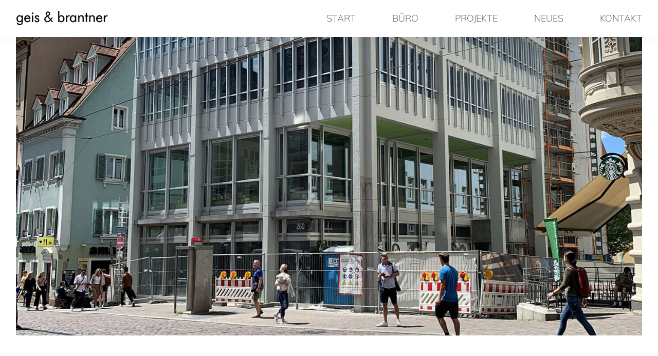

--- FILE ---
content_type: text/html; charset=UTF-8
request_url: https://geis-brantner.de/geisbrantner/
body_size: 30855
content:
<!DOCTYPE html>
<html lang="de">
<head >
<meta charset="UTF-8" />
<meta name="viewport" content="width=device-width, initial-scale=1" />
<meta name='robots' content='index, follow, max-image-preview:large, max-snippet:-1, max-video-preview:-1' />

	<!-- This site is optimized with the Yoast SEO plugin v20.11 - https://yoast.com/wordpress/plugins/seo/ -->
	<title>#geisbrantner - Geis &amp; Brantner</title><link rel="stylesheet" href="https://geis-brantner.de/wp-content/cache/min/1/a8976f7ced77018e7b38614fa332eab0.css" data-minify="1" />
	<link rel="canonical" href="https://geis-brantner.de/geisbrantner/" />
	<meta property="og:locale" content="de_DE" />
	<meta property="og:type" content="article" />
	<meta property="og:title" content="#geisbrantner - Geis &amp; Brantner" />
	<meta property="og:url" content="https://geis-brantner.de/geisbrantner/" />
	<meta property="og:site_name" content="Geis &amp; Brantner" />
	<meta property="article:published_time" content="2021-05-12T16:30:13+00:00" />
	<meta property="article:modified_time" content="2021-05-12T16:37:58+00:00" />
	<meta name="author" content="geis-brantner" />
	<meta name="twitter:card" content="summary_large_image" />
	<meta name="twitter:label1" content="Verfasst von" />
	<meta name="twitter:data1" content="geis-brantner" />
	<script type="application/ld+json" class="yoast-schema-graph">{"@context":"https://schema.org","@graph":[{"@type":"Article","@id":"https://geis-brantner.de/geisbrantner/#article","isPartOf":{"@id":"https://geis-brantner.de/geisbrantner/"},"author":{"name":"geis-brantner","@id":"https://geis-brantner.de/#/schema/person/a1a273841cc1e045bf7775f89be0d6b2"},"headline":"#geisbrantner","datePublished":"2021-05-12T16:30:13+00:00","dateModified":"2021-05-12T16:37:58+00:00","mainEntityOfPage":{"@id":"https://geis-brantner.de/geisbrantner/"},"wordCount":1,"commentCount":0,"publisher":{"@id":"https://geis-brantner.de/#organization"},"inLanguage":"de","potentialAction":[{"@type":"CommentAction","name":"Comment","target":["https://geis-brantner.de/geisbrantner/#respond"]}]},{"@type":"WebPage","@id":"https://geis-brantner.de/geisbrantner/","url":"https://geis-brantner.de/geisbrantner/","name":"#geisbrantner - Geis &amp; Brantner","isPartOf":{"@id":"https://geis-brantner.de/#website"},"datePublished":"2021-05-12T16:30:13+00:00","dateModified":"2021-05-12T16:37:58+00:00","breadcrumb":{"@id":"https://geis-brantner.de/geisbrantner/#breadcrumb"},"inLanguage":"de","potentialAction":[{"@type":"ReadAction","target":["https://geis-brantner.de/geisbrantner/"]}]},{"@type":"BreadcrumbList","@id":"https://geis-brantner.de/geisbrantner/#breadcrumb","itemListElement":[{"@type":"ListItem","position":1,"name":"Home","item":"https://geis-brantner.de/"},{"@type":"ListItem","position":2,"name":"#geisbrantner"}]},{"@type":"WebSite","@id":"https://geis-brantner.de/#website","url":"https://geis-brantner.de/","name":"Geis &amp; Brantner","description":"","publisher":{"@id":"https://geis-brantner.de/#organization"},"potentialAction":[{"@type":"SearchAction","target":{"@type":"EntryPoint","urlTemplate":"https://geis-brantner.de/?s={search_term_string}"},"query-input":"required name=search_term_string"}],"inLanguage":"de"},{"@type":"Organization","@id":"https://geis-brantner.de/#organization","name":"Geis &amp; Brantner","url":"https://geis-brantner.de/","logo":{"@type":"ImageObject","inLanguage":"de","@id":"https://geis-brantner.de/#/schema/logo/image/","url":"https://geis-brantner.de/wp-content/uploads/2019/01/geis-und-brantner-logo.svg","contentUrl":"https://geis-brantner.de/wp-content/uploads/2019/01/geis-und-brantner-logo.svg","width":772,"height":129,"caption":"Geis &amp; Brantner"},"image":{"@id":"https://geis-brantner.de/#/schema/logo/image/"}},{"@type":"Person","@id":"https://geis-brantner.de/#/schema/person/a1a273841cc1e045bf7775f89be0d6b2","name":"geis-brantner","image":{"@type":"ImageObject","inLanguage":"de","@id":"https://geis-brantner.de/#/schema/person/image/","url":"https://secure.gravatar.com/avatar/0cf40d745601c18397e65d55bce72920?s=96&d=mm&r=g","contentUrl":"https://secure.gravatar.com/avatar/0cf40d745601c18397e65d55bce72920?s=96&d=mm&r=g","caption":"geis-brantner"},"url":"https://geis-brantner.de/author/gb_redakteur/"}]}</script>
	<!-- / Yoast SEO plugin. -->


<link rel="alternate" type="application/rss+xml" title="Geis &amp; Brantner &raquo; Feed" href="https://geis-brantner.de/feed/" />
<link rel="alternate" type="application/rss+xml" title="Geis &amp; Brantner &raquo; Kommentar-Feed" href="https://geis-brantner.de/comments/feed/" />
<link rel="alternate" type="application/rss+xml" title="Geis &amp; Brantner &raquo; #geisbrantner-Kommentar-Feed" href="https://geis-brantner.de/geisbrantner/feed/" />
<style type="text/css">
img.wp-smiley,
img.emoji {
	display: inline !important;
	border: none !important;
	box-shadow: none !important;
	height: 1em !important;
	width: 1em !important;
	margin: 0 0.07em !important;
	vertical-align: -0.1em !important;
	background: none !important;
	padding: 0 !important;
}
</style>
	
<style id='geis-und-brantner-inline-css' type='text/css'>

		.wp-custom-logo .title-area {
			padding-top: 5.7956015523933px;
		}
		
</style>


<style id='global-styles-inline-css' type='text/css'>
body{--wp--preset--color--black: #000000;--wp--preset--color--cyan-bluish-gray: #abb8c3;--wp--preset--color--white: #ffffff;--wp--preset--color--pale-pink: #f78da7;--wp--preset--color--vivid-red: #cf2e2e;--wp--preset--color--luminous-vivid-orange: #ff6900;--wp--preset--color--luminous-vivid-amber: #fcb900;--wp--preset--color--light-green-cyan: #7bdcb5;--wp--preset--color--vivid-green-cyan: #00d084;--wp--preset--color--pale-cyan-blue: #8ed1fc;--wp--preset--color--vivid-cyan-blue: #0693e3;--wp--preset--color--vivid-purple: #9b51e0;--wp--preset--gradient--vivid-cyan-blue-to-vivid-purple: linear-gradient(135deg,rgba(6,147,227,1) 0%,rgb(155,81,224) 100%);--wp--preset--gradient--light-green-cyan-to-vivid-green-cyan: linear-gradient(135deg,rgb(122,220,180) 0%,rgb(0,208,130) 100%);--wp--preset--gradient--luminous-vivid-amber-to-luminous-vivid-orange: linear-gradient(135deg,rgba(252,185,0,1) 0%,rgba(255,105,0,1) 100%);--wp--preset--gradient--luminous-vivid-orange-to-vivid-red: linear-gradient(135deg,rgba(255,105,0,1) 0%,rgb(207,46,46) 100%);--wp--preset--gradient--very-light-gray-to-cyan-bluish-gray: linear-gradient(135deg,rgb(238,238,238) 0%,rgb(169,184,195) 100%);--wp--preset--gradient--cool-to-warm-spectrum: linear-gradient(135deg,rgb(74,234,220) 0%,rgb(151,120,209) 20%,rgb(207,42,186) 40%,rgb(238,44,130) 60%,rgb(251,105,98) 80%,rgb(254,248,76) 100%);--wp--preset--gradient--blush-light-purple: linear-gradient(135deg,rgb(255,206,236) 0%,rgb(152,150,240) 100%);--wp--preset--gradient--blush-bordeaux: linear-gradient(135deg,rgb(254,205,165) 0%,rgb(254,45,45) 50%,rgb(107,0,62) 100%);--wp--preset--gradient--luminous-dusk: linear-gradient(135deg,rgb(255,203,112) 0%,rgb(199,81,192) 50%,rgb(65,88,208) 100%);--wp--preset--gradient--pale-ocean: linear-gradient(135deg,rgb(255,245,203) 0%,rgb(182,227,212) 50%,rgb(51,167,181) 100%);--wp--preset--gradient--electric-grass: linear-gradient(135deg,rgb(202,248,128) 0%,rgb(113,206,126) 100%);--wp--preset--gradient--midnight: linear-gradient(135deg,rgb(2,3,129) 0%,rgb(40,116,252) 100%);--wp--preset--duotone--dark-grayscale: url('#wp-duotone-dark-grayscale');--wp--preset--duotone--grayscale: url('#wp-duotone-grayscale');--wp--preset--duotone--purple-yellow: url('#wp-duotone-purple-yellow');--wp--preset--duotone--blue-red: url('#wp-duotone-blue-red');--wp--preset--duotone--midnight: url('#wp-duotone-midnight');--wp--preset--duotone--magenta-yellow: url('#wp-duotone-magenta-yellow');--wp--preset--duotone--purple-green: url('#wp-duotone-purple-green');--wp--preset--duotone--blue-orange: url('#wp-duotone-blue-orange');--wp--preset--font-size--small: 13px;--wp--preset--font-size--medium: 20px;--wp--preset--font-size--large: 36px;--wp--preset--font-size--x-large: 42px;--wp--preset--spacing--20: 0.44rem;--wp--preset--spacing--30: 0.67rem;--wp--preset--spacing--40: 1rem;--wp--preset--spacing--50: 1.5rem;--wp--preset--spacing--60: 2.25rem;--wp--preset--spacing--70: 3.38rem;--wp--preset--spacing--80: 5.06rem;--wp--preset--shadow--natural: 6px 6px 9px rgba(0, 0, 0, 0.2);--wp--preset--shadow--deep: 12px 12px 50px rgba(0, 0, 0, 0.4);--wp--preset--shadow--sharp: 6px 6px 0px rgba(0, 0, 0, 0.2);--wp--preset--shadow--outlined: 6px 6px 0px -3px rgba(255, 255, 255, 1), 6px 6px rgba(0, 0, 0, 1);--wp--preset--shadow--crisp: 6px 6px 0px rgba(0, 0, 0, 1);}:where(.is-layout-flex){gap: 0.5em;}body .is-layout-flow > .alignleft{float: left;margin-inline-start: 0;margin-inline-end: 2em;}body .is-layout-flow > .alignright{float: right;margin-inline-start: 2em;margin-inline-end: 0;}body .is-layout-flow > .aligncenter{margin-left: auto !important;margin-right: auto !important;}body .is-layout-constrained > .alignleft{float: left;margin-inline-start: 0;margin-inline-end: 2em;}body .is-layout-constrained > .alignright{float: right;margin-inline-start: 2em;margin-inline-end: 0;}body .is-layout-constrained > .aligncenter{margin-left: auto !important;margin-right: auto !important;}body .is-layout-constrained > :where(:not(.alignleft):not(.alignright):not(.alignfull)){max-width: var(--wp--style--global--content-size);margin-left: auto !important;margin-right: auto !important;}body .is-layout-constrained > .alignwide{max-width: var(--wp--style--global--wide-size);}body .is-layout-flex{display: flex;}body .is-layout-flex{flex-wrap: wrap;align-items: center;}body .is-layout-flex > *{margin: 0;}:where(.wp-block-columns.is-layout-flex){gap: 2em;}.has-black-color{color: var(--wp--preset--color--black) !important;}.has-cyan-bluish-gray-color{color: var(--wp--preset--color--cyan-bluish-gray) !important;}.has-white-color{color: var(--wp--preset--color--white) !important;}.has-pale-pink-color{color: var(--wp--preset--color--pale-pink) !important;}.has-vivid-red-color{color: var(--wp--preset--color--vivid-red) !important;}.has-luminous-vivid-orange-color{color: var(--wp--preset--color--luminous-vivid-orange) !important;}.has-luminous-vivid-amber-color{color: var(--wp--preset--color--luminous-vivid-amber) !important;}.has-light-green-cyan-color{color: var(--wp--preset--color--light-green-cyan) !important;}.has-vivid-green-cyan-color{color: var(--wp--preset--color--vivid-green-cyan) !important;}.has-pale-cyan-blue-color{color: var(--wp--preset--color--pale-cyan-blue) !important;}.has-vivid-cyan-blue-color{color: var(--wp--preset--color--vivid-cyan-blue) !important;}.has-vivid-purple-color{color: var(--wp--preset--color--vivid-purple) !important;}.has-black-background-color{background-color: var(--wp--preset--color--black) !important;}.has-cyan-bluish-gray-background-color{background-color: var(--wp--preset--color--cyan-bluish-gray) !important;}.has-white-background-color{background-color: var(--wp--preset--color--white) !important;}.has-pale-pink-background-color{background-color: var(--wp--preset--color--pale-pink) !important;}.has-vivid-red-background-color{background-color: var(--wp--preset--color--vivid-red) !important;}.has-luminous-vivid-orange-background-color{background-color: var(--wp--preset--color--luminous-vivid-orange) !important;}.has-luminous-vivid-amber-background-color{background-color: var(--wp--preset--color--luminous-vivid-amber) !important;}.has-light-green-cyan-background-color{background-color: var(--wp--preset--color--light-green-cyan) !important;}.has-vivid-green-cyan-background-color{background-color: var(--wp--preset--color--vivid-green-cyan) !important;}.has-pale-cyan-blue-background-color{background-color: var(--wp--preset--color--pale-cyan-blue) !important;}.has-vivid-cyan-blue-background-color{background-color: var(--wp--preset--color--vivid-cyan-blue) !important;}.has-vivid-purple-background-color{background-color: var(--wp--preset--color--vivid-purple) !important;}.has-black-border-color{border-color: var(--wp--preset--color--black) !important;}.has-cyan-bluish-gray-border-color{border-color: var(--wp--preset--color--cyan-bluish-gray) !important;}.has-white-border-color{border-color: var(--wp--preset--color--white) !important;}.has-pale-pink-border-color{border-color: var(--wp--preset--color--pale-pink) !important;}.has-vivid-red-border-color{border-color: var(--wp--preset--color--vivid-red) !important;}.has-luminous-vivid-orange-border-color{border-color: var(--wp--preset--color--luminous-vivid-orange) !important;}.has-luminous-vivid-amber-border-color{border-color: var(--wp--preset--color--luminous-vivid-amber) !important;}.has-light-green-cyan-border-color{border-color: var(--wp--preset--color--light-green-cyan) !important;}.has-vivid-green-cyan-border-color{border-color: var(--wp--preset--color--vivid-green-cyan) !important;}.has-pale-cyan-blue-border-color{border-color: var(--wp--preset--color--pale-cyan-blue) !important;}.has-vivid-cyan-blue-border-color{border-color: var(--wp--preset--color--vivid-cyan-blue) !important;}.has-vivid-purple-border-color{border-color: var(--wp--preset--color--vivid-purple) !important;}.has-vivid-cyan-blue-to-vivid-purple-gradient-background{background: var(--wp--preset--gradient--vivid-cyan-blue-to-vivid-purple) !important;}.has-light-green-cyan-to-vivid-green-cyan-gradient-background{background: var(--wp--preset--gradient--light-green-cyan-to-vivid-green-cyan) !important;}.has-luminous-vivid-amber-to-luminous-vivid-orange-gradient-background{background: var(--wp--preset--gradient--luminous-vivid-amber-to-luminous-vivid-orange) !important;}.has-luminous-vivid-orange-to-vivid-red-gradient-background{background: var(--wp--preset--gradient--luminous-vivid-orange-to-vivid-red) !important;}.has-very-light-gray-to-cyan-bluish-gray-gradient-background{background: var(--wp--preset--gradient--very-light-gray-to-cyan-bluish-gray) !important;}.has-cool-to-warm-spectrum-gradient-background{background: var(--wp--preset--gradient--cool-to-warm-spectrum) !important;}.has-blush-light-purple-gradient-background{background: var(--wp--preset--gradient--blush-light-purple) !important;}.has-blush-bordeaux-gradient-background{background: var(--wp--preset--gradient--blush-bordeaux) !important;}.has-luminous-dusk-gradient-background{background: var(--wp--preset--gradient--luminous-dusk) !important;}.has-pale-ocean-gradient-background{background: var(--wp--preset--gradient--pale-ocean) !important;}.has-electric-grass-gradient-background{background: var(--wp--preset--gradient--electric-grass) !important;}.has-midnight-gradient-background{background: var(--wp--preset--gradient--midnight) !important;}.has-small-font-size{font-size: var(--wp--preset--font-size--small) !important;}.has-medium-font-size{font-size: var(--wp--preset--font-size--medium) !important;}.has-large-font-size{font-size: var(--wp--preset--font-size--large) !important;}.has-x-large-font-size{font-size: var(--wp--preset--font-size--x-large) !important;}
.wp-block-navigation a:where(:not(.wp-element-button)){color: inherit;}
:where(.wp-block-columns.is-layout-flex){gap: 2em;}
.wp-block-pullquote{font-size: 1.5em;line-height: 1.6;}
</style>








<link rel="https://api.w.org/" href="https://geis-brantner.de/wp-json/" /><link rel="alternate" type="application/json" href="https://geis-brantner.de/wp-json/wp/v2/posts/1421" /><link rel="EditURI" type="application/rsd+xml" title="RSD" href="https://geis-brantner.de/xmlrpc.php?rsd" />
<link rel="wlwmanifest" type="application/wlwmanifest+xml" href="https://geis-brantner.de/wp-includes/wlwmanifest.xml" />
<meta name="generator" content="WordPress 6.2.8" />
<link rel='shortlink' href='https://geis-brantner.de/?p=1421' />
<link rel="alternate" type="application/json+oembed" href="https://geis-brantner.de/wp-json/oembed/1.0/embed?url=https%3A%2F%2Fgeis-brantner.de%2Fgeisbrantner%2F" />
<link rel="alternate" type="text/xml+oembed" href="https://geis-brantner.de/wp-json/oembed/1.0/embed?url=https%3A%2F%2Fgeis-brantner.de%2Fgeisbrantner%2F&#038;format=xml" />
<link rel="pingback" href="https://geis-brantner.de/xmlrpc.php" />
<link rel="shortcut icon" href="/wp-content/themes/geis-brantner/images/favicon.ico" type="image/x-icon" /><link rel="apple-touch-icon" sizes="57x57" href="/wp-content/themes/geis-brantner/images/apple-touch-icon-57x57.png"><link rel="apple-touch-icon" sizes="60x60" href="/wp-content/themes/geis-brantner/images/apple-touch-icon-60x60.png"><link rel="apple-touch-icon" sizes="72x72" href="/wp-content/themes/geis-brantner/images/apple-touch-icon-72x72.png"><link rel="apple-touch-icon" sizes="76x76" href="/wp-content/themes/geis-brantner/images/apple-touch-icon-76x76.png"><link rel="apple-touch-icon" sizes="114x114" href="/wp-content/themes/geis-brantner/images/apple-touch-icon-114x114.png"><link rel="apple-touch-icon" sizes="120x120" href="/wp-content/themes/geis-brantner/images/apple-touch-icon-120x120.png"><link rel="apple-touch-icon" sizes="144x144" href="/wp-content/themes/geis-brantner/images/apple-touch-icon-144x144.png"><link rel="apple-touch-icon" sizes="152x152" href="/wp-content/themes/geis-brantner/images/apple-touch-icon-152x152.png"><link rel="apple-touch-icon" sizes="180x180" href="/wp-content/themes/geis-brantner/images/apple-touch-icon-180x180.png"><link rel="icon" type="image/png" href="/wp-content/themes/geis-brantner/images/favicon-16x16.png" sizes="16x16"><link rel="icon" type="image/png" href="/wp-content/themes/geis-brantner/images/favicon-32x32.png" sizes="32x32"><link rel="icon" type="image/png" href="/wp-content/themes/geis-brantner/images/favicon-96x96.png" sizes="96x96"><link rel="icon" type="image/png" href="/wp-content/themes/geis-brantner/images/android-chrome-192x192.png" sizes="192x192"><meta name="msapplication-square70x70logo" content="/wp-content/themes/geis-brantner/images/smalltile.png" /><meta name="msapplication-square150x150logo" content="/wp-content/themes/geis-brantner/images/mediumtile.png" /><meta name="msapplication-wide310x150logo" content="/wp-content/themes/geis-brantner/images/widetile.png" /><meta name="msapplication-square310x310logo" content="/wp-content/themes/geis-brantner/images/largetile.png" /></head>
<body class="post-template-default single single-post postid-1421 single-format-standard wp-custom-logo header-full-width full-width-content genesis-breadcrumbs-hidden"><svg xmlns="http://www.w3.org/2000/svg" viewBox="0 0 0 0" width="0" height="0" focusable="false" role="none" style="visibility: hidden; position: absolute; left: -9999px; overflow: hidden;" ><defs><filter id="wp-duotone-dark-grayscale"><feColorMatrix color-interpolation-filters="sRGB" type="matrix" values=" .299 .587 .114 0 0 .299 .587 .114 0 0 .299 .587 .114 0 0 .299 .587 .114 0 0 " /><feComponentTransfer color-interpolation-filters="sRGB" ><feFuncR type="table" tableValues="0 0.49803921568627" /><feFuncG type="table" tableValues="0 0.49803921568627" /><feFuncB type="table" tableValues="0 0.49803921568627" /><feFuncA type="table" tableValues="1 1" /></feComponentTransfer><feComposite in2="SourceGraphic" operator="in" /></filter></defs></svg><svg xmlns="http://www.w3.org/2000/svg" viewBox="0 0 0 0" width="0" height="0" focusable="false" role="none" style="visibility: hidden; position: absolute; left: -9999px; overflow: hidden;" ><defs><filter id="wp-duotone-grayscale"><feColorMatrix color-interpolation-filters="sRGB" type="matrix" values=" .299 .587 .114 0 0 .299 .587 .114 0 0 .299 .587 .114 0 0 .299 .587 .114 0 0 " /><feComponentTransfer color-interpolation-filters="sRGB" ><feFuncR type="table" tableValues="0 1" /><feFuncG type="table" tableValues="0 1" /><feFuncB type="table" tableValues="0 1" /><feFuncA type="table" tableValues="1 1" /></feComponentTransfer><feComposite in2="SourceGraphic" operator="in" /></filter></defs></svg><svg xmlns="http://www.w3.org/2000/svg" viewBox="0 0 0 0" width="0" height="0" focusable="false" role="none" style="visibility: hidden; position: absolute; left: -9999px; overflow: hidden;" ><defs><filter id="wp-duotone-purple-yellow"><feColorMatrix color-interpolation-filters="sRGB" type="matrix" values=" .299 .587 .114 0 0 .299 .587 .114 0 0 .299 .587 .114 0 0 .299 .587 .114 0 0 " /><feComponentTransfer color-interpolation-filters="sRGB" ><feFuncR type="table" tableValues="0.54901960784314 0.98823529411765" /><feFuncG type="table" tableValues="0 1" /><feFuncB type="table" tableValues="0.71764705882353 0.25490196078431" /><feFuncA type="table" tableValues="1 1" /></feComponentTransfer><feComposite in2="SourceGraphic" operator="in" /></filter></defs></svg><svg xmlns="http://www.w3.org/2000/svg" viewBox="0 0 0 0" width="0" height="0" focusable="false" role="none" style="visibility: hidden; position: absolute; left: -9999px; overflow: hidden;" ><defs><filter id="wp-duotone-blue-red"><feColorMatrix color-interpolation-filters="sRGB" type="matrix" values=" .299 .587 .114 0 0 .299 .587 .114 0 0 .299 .587 .114 0 0 .299 .587 .114 0 0 " /><feComponentTransfer color-interpolation-filters="sRGB" ><feFuncR type="table" tableValues="0 1" /><feFuncG type="table" tableValues="0 0.27843137254902" /><feFuncB type="table" tableValues="0.5921568627451 0.27843137254902" /><feFuncA type="table" tableValues="1 1" /></feComponentTransfer><feComposite in2="SourceGraphic" operator="in" /></filter></defs></svg><svg xmlns="http://www.w3.org/2000/svg" viewBox="0 0 0 0" width="0" height="0" focusable="false" role="none" style="visibility: hidden; position: absolute; left: -9999px; overflow: hidden;" ><defs><filter id="wp-duotone-midnight"><feColorMatrix color-interpolation-filters="sRGB" type="matrix" values=" .299 .587 .114 0 0 .299 .587 .114 0 0 .299 .587 .114 0 0 .299 .587 .114 0 0 " /><feComponentTransfer color-interpolation-filters="sRGB" ><feFuncR type="table" tableValues="0 0" /><feFuncG type="table" tableValues="0 0.64705882352941" /><feFuncB type="table" tableValues="0 1" /><feFuncA type="table" tableValues="1 1" /></feComponentTransfer><feComposite in2="SourceGraphic" operator="in" /></filter></defs></svg><svg xmlns="http://www.w3.org/2000/svg" viewBox="0 0 0 0" width="0" height="0" focusable="false" role="none" style="visibility: hidden; position: absolute; left: -9999px; overflow: hidden;" ><defs><filter id="wp-duotone-magenta-yellow"><feColorMatrix color-interpolation-filters="sRGB" type="matrix" values=" .299 .587 .114 0 0 .299 .587 .114 0 0 .299 .587 .114 0 0 .299 .587 .114 0 0 " /><feComponentTransfer color-interpolation-filters="sRGB" ><feFuncR type="table" tableValues="0.78039215686275 1" /><feFuncG type="table" tableValues="0 0.94901960784314" /><feFuncB type="table" tableValues="0.35294117647059 0.47058823529412" /><feFuncA type="table" tableValues="1 1" /></feComponentTransfer><feComposite in2="SourceGraphic" operator="in" /></filter></defs></svg><svg xmlns="http://www.w3.org/2000/svg" viewBox="0 0 0 0" width="0" height="0" focusable="false" role="none" style="visibility: hidden; position: absolute; left: -9999px; overflow: hidden;" ><defs><filter id="wp-duotone-purple-green"><feColorMatrix color-interpolation-filters="sRGB" type="matrix" values=" .299 .587 .114 0 0 .299 .587 .114 0 0 .299 .587 .114 0 0 .299 .587 .114 0 0 " /><feComponentTransfer color-interpolation-filters="sRGB" ><feFuncR type="table" tableValues="0.65098039215686 0.40392156862745" /><feFuncG type="table" tableValues="0 1" /><feFuncB type="table" tableValues="0.44705882352941 0.4" /><feFuncA type="table" tableValues="1 1" /></feComponentTransfer><feComposite in2="SourceGraphic" operator="in" /></filter></defs></svg><svg xmlns="http://www.w3.org/2000/svg" viewBox="0 0 0 0" width="0" height="0" focusable="false" role="none" style="visibility: hidden; position: absolute; left: -9999px; overflow: hidden;" ><defs><filter id="wp-duotone-blue-orange"><feColorMatrix color-interpolation-filters="sRGB" type="matrix" values=" .299 .587 .114 0 0 .299 .587 .114 0 0 .299 .587 .114 0 0 .299 .587 .114 0 0 " /><feComponentTransfer color-interpolation-filters="sRGB" ><feFuncR type="table" tableValues="0.098039215686275 1" /><feFuncG type="table" tableValues="0 0.66274509803922" /><feFuncB type="table" tableValues="0.84705882352941 0.41960784313725" /><feFuncA type="table" tableValues="1 1" /></feComponentTransfer><feComposite in2="SourceGraphic" operator="in" /></filter></defs></svg><div class="site-container"><ul class="genesis-skip-link"><li><a href="#genesis-nav-primary" class="screen-reader-shortcut"> Zur Hauptnavigation springen</a></li><li><a href="#genesis-content" class="screen-reader-shortcut"> Skip to main content</a></li></ul><header class="site-header"><div class="grid-wrap"><div class="title-area"><a href="https://geis-brantner.de/" class="custom-logo-link" rel="home"><img src="https://geis-brantner.de/wp-content/uploads/2019/01/geis-und-brantner-logo.svg" class="custom-logo" alt="geis-brantner-johannes-klorer-architekt-freiburg-logo-architektur-buero-1" decoding="async" height="129.3" width="772.9" /></a><p class="site-title"><a href="https://geis-brantner.de/">Geis &amp; Brantner</a></p></div><nav class="nav-primary" aria-label="Haupt" id="genesis-nav-primary"><ul id="menu-header-menue" class="menu genesis-nav-menu menu-primary js-superfish"><li id="menu-item-12" class="menu-item menu-item-type-post_type menu-item-object-page menu-item-home menu-item-12"><a href="https://geis-brantner.de/"><span >Start</span></a></li>
<li id="menu-item-377" class="menu-item menu-item-type-post_type menu-item-object-page menu-item-377"><a href="https://geis-brantner.de/architekturbuero-freiburg/"><span >Büro</span></a></li>
<li id="menu-item-122" class="menu-item menu-item-type-post_type_archive menu-item-object-project menu-item-122"><a href="https://geis-brantner.de/projekte/"><span >Projekte</span></a></li>
<li id="menu-item-836" class="menu-item menu-item-type-custom menu-item-object-custom menu-item-836"><a href="/aktuelle-architektur-projekte/"><span >Neues</span></a></li>
<li id="menu-item-121" class="menu-item menu-item-type-post_type menu-item-object-page menu-item-121"><a href="https://geis-brantner.de/kontakt/"><span >Kontakt</span></a></li>
</ul></nav></div></header><div class="site-inner"><section class="page-header-image grid-wrap"><img
							src="https://geis-brantner.de/wp-content/uploads/2021/03/geis-brantner-johannes-klorer-architekt-freiburg-neues-KaJo-260-1427x681.jpg"
							srcset= "https://geis-brantner.de/wp-content/uploads/2021/03/geis-brantner-johannes-klorer-architekt-freiburg-neues-KaJo-260-586x360.jpg 640w,
											 https://geis-brantner.de/wp-content/uploads/2021/03/geis-brantner-johannes-klorer-architekt-freiburg-neues-KaJo-260-974x466.jpg 1023w,
											 https://geis-brantner.de/wp-content/uploads/2021/03/geis-brantner-johannes-klorer-architekt-freiburg-neues-KaJo-260-1427x681.jpg 1024w"
							alt="geis-brantner-johannes-klorer-architekt-freiburg-neues-KaJo-260"
						/></section><div class="content-sidebar-wrap"><main class="content" id="genesis-content"><article class="post-1421 post type-post status-publish format-standard category-allgemein entry" aria-label="#geisbrantner"><header class="post-header"><h1 class="post-header__title">#geisbrantner</h1></header><div class="entry-content"></div></article></main></div></div><footer class="site-footer"><div class="grid-wrap"><div class="site-footer__widget-wrapper site-footer__widget-wrapper--first"><section id="text-6" class="widget widget_text"><div class="widget-wrap">			<div class="textwidget"><p><img decoding="async" loading="lazy" width="771" height="216" class="alignnone size-full wp-image-643" style="height: 63px; max-width: 100%; width: auto;" role="img" src="https://geis-brantner.de/wp-content/uploads/2019/01/geis-und-brantner-logo_subline.svg" alt="Logo Freier Architekt, Freiburg – geis &#038; brantner, Johannes Klorer" /></p>
</div>
		</div></section>
</div><div class="site-footer__widget-wrapper site-footer__widget-wrapper--second"><section id="text-5" class="widget widget_text"><div class="widget-wrap">			<div class="textwidget"><p>Gartenstraße 23<br />
79098 Freiburg<br />
Telefon 07 61 / 29 28 70<br />
Fax 07 61 / 29 28 728<br />
e-Mail: <a href="mailto:architekten@geis-brantner.de">architekten@geis-brantner.de</a><br />
Instagram:<a href="https://www.instagram.com/geisundbrantner/" target="_blank" rel="noopener"> @geisundbrantner</a><br />
Facebook:<a href="https://www.facebook.com/geisundbrantner" target="_blank" rel="noopener"> @geisundbrantner</a></p>
</div>
		</div></section>
</div><div class="site-footer__widget-wrapper site-footer__widget-wrapper--third"><section id="text-8" class="widget widget_text"><div class="widget-wrap">			<div class="textwidget"><p><a href="https://geis-brantner.de/projekte/">Projekte</a><br />
<a href="https://geis-brantner.de/projekte/?filter=handel-gewerbe">Handel &amp; Gewerbe</a><br />
<a href="https://geis-brantner.de/projekte/?filter=hotel-gastronomie">Hotel &amp; Gastronomie</a><br />
<a href="https://geis-brantner.de/projekte/?filter=denkmalschutz-altbausanierung-bauen-im-bestand">Umnutzung &amp; Denkmalschutz</a><br />
<a href="https://geis-brantner.de/projekte/?filter=verwaltung-forschung">Verwaltung &amp; Forschung</a><br />
<a href="https://geis-brantner.de/projekte/?filter=weingueter-sonderbauten">Weingüter &amp; Sonderbauten</a><br />
<a href="https://geis-brantner.de/projekte/?filter=wettbewerbe-studien">Wettbewerbe &amp; Studien</a><br />
<a href="https://geis-brantner.de/projekte/?filter=wohnen-pflege">Wohnungsbau &amp; Pflege</a><br />
<a href="https://geis-brantner.de/projekt-archiv/">Projektarchiv</a></p>
</div>
		</div></section>
</div><div class="site-footer__widget-wrapper site-footer__widget-wrapper--fourth"><section id="text-7" class="widget widget_text"><div class="widget-wrap">			<div class="textwidget"><p><a href="https://geis-brantner.de/kontakt/">Kontakt</a><br />
<a href="https://geis-brantner.de/impressum/">Impressum</a><br />
<a href="https://geis-brantner.de/datenschutz">Datenschutz</a></p>
</div>
		</div></section>
</div></div></footer></div>




<script type='text/javascript' id='geis-brantner-responsive-menu-js-extra'>
/* <![CDATA[ */
var genesis_responsive_menu = {"mainMenu":"<div class=\"menu-toggle__icon\">\n\t\t\t\t\t\t\t\t\t\t\t\t\t\t\t<div class=\"menu-toggle__line menu-toggle__line--1\"><\/div>\n\t\t\t\t\t\t\t\t\t\t\t\t\t\t\t<div class=\"menu-toggle__line menu-toggle__line--2\"><\/div>\n\t\t\t\t\t\t\t\t\t\t\t\t\t\t\t<div class=\"menu-toggle__line menu-toggle__line--3\"><\/div>\n\t\t\t\t\t\t\t\t\t\t\t\t\t\t<\/div>","menuIconClass":"","subMenu":"Submenu","subMenuIconClass":"","menuClasses":{"combine":[".nav-primary"],"others":[]}};
/* ]]> */
</script>





<script src="https://geis-brantner.de/wp-content/cache/min/1/dcbdc610a4331853c386ff07ce213d2d.js" data-minify="1"></script></body></html>

<!-- This website is like a Rocket, isn't it? Performance optimized by WP Rocket. Learn more: https://wp-rocket.me -->

--- FILE ---
content_type: image/svg+xml
request_url: https://geis-brantner.de/wp-content/uploads/2019/01/geis-und-brantner-logo_subline.svg
body_size: 15112
content:
<?xml version="1.0" encoding="UTF-8"?> <!-- Generator: Adobe Illustrator 22.0.1, SVG Export Plug-In . SVG Version: 6.00 Build 0) --> <svg xmlns="http://www.w3.org/2000/svg" xmlns:xlink="http://www.w3.org/1999/xlink" id="Ebene_1" x="0px" y="0px" viewBox="0 0 771.9 216.6" style="enable-background:new 0 0 771.9 216.6;" xml:space="preserve"> <style type="text/css"> .st0{stroke:#000000;stroke-width:3;stroke-miterlimit:10;} </style> <g> <path d="M4.9,165.5c0-0.7,0.3-1.4,0.8-1.9c0.5-0.5,1.2-0.8,1.9-0.8s1.4,0.3,1.9,0.8c0.5,0.5,0.8,1.1,0.8,1.9c0,0.8-0.3,1.4-0.8,1.9 c-0.5,0.5-1.2,0.8-1.9,0.8c-0.8,0-1.4-0.3-1.9-0.8C5.2,166.8,4.9,166.2,4.9,165.5z M5.8,212.9v-37.7h3.6v37.7H5.8z"></path> <path d="M30.3,201.4c-1.8,0-3.5-0.4-5.1-1.1c-1.6-0.7-3.1-1.7-4.5-3c-1.3-1.2-2.2-2.7-2.9-4.3c-0.7-1.6-1-3.4-1-5.2 c0-1.8,0.3-3.6,1-5.2c0.7-1.6,1.6-3.1,2.9-4.4c1.3-1.3,2.7-2.3,4.4-2.9c1.6-0.7,3.4-1,5.2-1c1.8,0,3.6,0.3,5.3,1 c1.7,0.7,3.2,1.7,4.5,2.9c1.3,1.3,2.3,2.7,3,4.4c0.7,1.6,1,3.4,1,5.2s-0.3,3.5-1,5.2c-0.7,1.6-1.7,3.1-2.9,4.3 c-1.3,1.3-2.8,2.3-4.5,3C33.9,201,32.1,201.4,30.3,201.4z M30.4,198.1c2.8,0,5.1-1,7-3s2.9-4.4,2.9-7.3c0-2.9-1-5.4-2.9-7.3 c-1.9-2-4.2-3-7-3c-2.8,0-5.1,1-7,3c-1.9,2-2.9,4.4-2.9,7.3c0,2.9,1,5.3,2.9,7.3C25.3,197.2,27.6,198.1,30.4,198.1z"></path> <path d="M51.2,200.3v-43.8h3.3v22.6c1-1.6,2.3-2.8,3.7-3.6c1.5-0.8,3.2-1.2,5.1-1.2c2.8,0,5.1,0.8,6.6,2.4c1.6,1.6,2.4,3.8,2.4,6.6 v17h-3.5v-15.5c0-2.5-0.5-4.4-1.6-5.6c-1-1.2-2.7-1.8-4.8-1.8c-2.7,0-4.6,0.8-5.9,2.4c-1.3,1.6-1.9,4-1.9,7.4v13.1H51.2z"></path> <path d="M99.9,200.3v-4.6c-0.8,1.8-2,3.3-3.5,4.2c-1.5,1-3.3,1.5-5.3,1.5c-3.6,0-6.5-1.2-8.7-3.7c-2.2-2.5-3.3-5.7-3.3-9.8 c0-4,1.1-7.3,3.2-9.8c2.2-2.5,5-3.8,8.4-3.8c2.1,0,4,0.5,5.5,1.4c1.6,0.9,2.8,2.3,3.6,4.1v-4.6h3.5v25.1H99.9z M83,188 c0,3.2,0.7,5.7,2.2,7.5c1.5,1.8,3.5,2.6,6.3,2.6c2.6,0,4.7-1,6.2-2.9c1.5-1.9,2.3-4.5,2.3-7.9c0-3.1-0.8-5.5-2.3-7.2 c-1.5-1.8-3.6-2.6-6.2-2.6c-2.6,0-4.7,0.9-6.2,2.8C83.7,182.2,83,184.8,83,188z"></path> <path d="M112.7,200.3v-25.1h3.3v3.9c1-1.6,2.3-2.8,3.7-3.6c1.5-0.8,3.2-1.2,5.1-1.2c2.8,0,5.1,0.8,6.6,2.4c1.6,1.6,2.4,3.8,2.4,6.6 v17h-3.5v-15.5c0-2.5-0.5-4.4-1.6-5.6c-1-1.2-2.7-1.8-4.8-1.8c-2.7,0-4.6,0.8-5.9,2.4c-1.3,1.6-1.9,4-1.9,7.4v13.1H112.7z"></path> <path d="M142.8,200.3v-25.1h3.3v3.9c1-1.6,2.3-2.8,3.7-3.6c1.5-0.8,3.2-1.2,5.1-1.2c2.8,0,5.1,0.8,6.6,2.4c1.6,1.6,2.4,3.8,2.4,6.6 v17h-3.5v-15.5c0-2.5-0.5-4.4-1.6-5.6c-1-1.2-2.7-1.8-4.8-1.8c-2.7,0-4.6,0.8-5.9,2.4c-1.3,1.6-1.9,4-1.9,7.4v13.1H142.8z"></path> <path d="M194.5,187.9h-19.9c0.1,3.2,0.9,5.8,2.4,7.6c1.5,1.8,3.6,2.8,6.1,2.8c1.8,0,3.5-0.5,4.9-1.5c1.4-1,2.6-2.5,3.5-4.5l3.2,1.8 c-1.3,2.5-2.8,4.4-4.7,5.6c-1.9,1.2-4.1,1.8-6.8,1.8c-3.7,0-6.6-1.2-8.9-3.7s-3.4-5.7-3.4-9.7c0-4.1,1.1-7.4,3.4-9.9 c2.3-2.5,5.2-3.8,8.8-3.8c3.5,0,6.2,1.2,8.3,3.5c2.1,2.3,3.1,5.4,3.1,9.3V187.9z M190.4,184.9c-0.2-2.3-0.9-4.1-2.3-5.3 c-1.4-1.3-3.2-1.9-5.5-1.9c-2.1,0-3.9,0.7-5.3,2c-1.4,1.3-2.2,3.1-2.5,5.3H190.4z"></path> <path d="M198.9,195.8l3.3-1.9c0.5,1.4,1.3,2.4,2.4,3.2c1,0.7,2.3,1.1,3.8,1.1c1.5,0,2.6-0.4,3.5-1.1c0.9-0.7,1.3-1.7,1.3-3 c0-1.9-1.7-3.6-5.1-4.9c-0.4-0.1-0.6-0.2-0.8-0.3c-2.6-1-4.5-2.1-5.5-3.2c-1.1-1.1-1.6-2.5-1.6-4.1c0-2.1,0.8-3.9,2.3-5.2 c1.5-1.4,3.5-2,5.8-2c2,0,3.8,0.4,5.2,1.3c1.4,0.9,2.5,2.1,3.1,3.8l-3.2,1.8c-0.4-1.2-1.1-2.1-2-2.7c-0.9-0.6-2.1-0.9-3.4-0.9 c-1.2,0-2.2,0.4-3,1.1c-0.8,0.7-1.2,1.6-1.2,2.6c0,1,0.4,1.9,1.2,2.6c0.8,0.7,2.4,1.4,4.8,2.2c2.8,1,4.6,2,5.6,3.1 c1,1.1,1.4,2.7,1.4,4.7c0,2.3-0.8,4.1-2.5,5.5c-1.6,1.4-3.8,2.1-6.6,2.1c-2.1,0-4-0.5-5.5-1.5C200.7,199,199.6,197.6,198.9,195.8z"></path> <path d="M240.5,200.3v-43.8h3.5v29.8l12.5-11.1h4.8l-13.4,11.2l14.4,13.8h-4.8l-13.5-13v13H240.5z"></path> <path d="M270.8,200.3h-3.6v-43.8h3.6V200.3z"></path> <path d="M291.7,201.4c-1.8,0-3.5-0.4-5.1-1.1c-1.6-0.7-3.1-1.7-4.5-3c-1.3-1.2-2.2-2.7-2.9-4.3c-0.7-1.6-1-3.4-1-5.2 c0-1.8,0.3-3.6,1-5.2c0.7-1.6,1.6-3.1,2.9-4.4c1.3-1.3,2.7-2.3,4.4-2.9c1.6-0.7,3.4-1,5.2-1c1.8,0,3.6,0.3,5.3,1 c1.7,0.7,3.2,1.7,4.5,2.9c1.3,1.3,2.3,2.7,3,4.4c0.7,1.6,1,3.4,1,5.2s-0.3,3.5-1,5.2c-0.7,1.6-1.7,3.1-2.9,4.3 c-1.3,1.3-2.8,2.3-4.5,3C295.3,201,293.5,201.4,291.7,201.4z M291.8,198.1c2.8,0,5.1-1,7-3c1.9-2,2.9-4.4,2.9-7.3 c0-2.9-1-5.4-2.9-7.3c-1.9-2-4.2-3-7-3c-2.8,0-5.1,1-7,3c-1.9,2-2.9,4.4-2.9,7.3c0,2.9,1,5.3,2.9,7.3 C286.7,197.2,289.1,198.1,291.8,198.1z"></path> <path d="M316.1,180.3c1.3-2.2,2.5-3.7,3.8-4.6c1.2-0.9,2.7-1.4,4.3-1.4c0.5,0,1,0,1.5,0.1c0.5,0.1,1,0.2,1.5,0.4l-1.1,3.3 c-0.4-0.1-0.8-0.2-1.2-0.3c-0.4-0.1-0.8-0.1-1.2-0.1c-2.1,0-3.9,1-5.4,2.9c-1.5,2-2.2,4.4-2.2,7.3v12.3h-3.5v-25.1h3.5V180.3z"></path> <path d="M352.4,187.9h-19.9c0.1,3.2,0.9,5.8,2.4,7.6c1.5,1.8,3.6,2.8,6.1,2.8c1.8,0,3.5-0.5,4.9-1.5c1.4-1,2.6-2.5,3.5-4.5l3.2,1.8 c-1.3,2.5-2.8,4.4-4.7,5.6c-1.9,1.2-4.1,1.8-6.8,1.8c-3.7,0-6.6-1.2-8.9-3.7c-2.3-2.5-3.4-5.7-3.4-9.7c0-4.1,1.1-7.4,3.4-9.9 c2.3-2.5,5.2-3.8,8.8-3.8c3.5,0,6.2,1.2,8.3,3.5c2.1,2.3,3.1,5.4,3.1,9.3V187.9z M348.2,184.9c-0.2-2.3-0.9-4.1-2.3-5.3 c-1.4-1.3-3.2-1.9-5.5-1.9c-2.1,0-3.9,0.7-5.3,2c-1.4,1.3-2.2,3.1-2.5,5.3H348.2z"></path> <path d="M363.1,180.3c1.3-2.2,2.5-3.7,3.8-4.6c1.2-0.9,2.7-1.4,4.3-1.4c0.5,0,1,0,1.5,0.1c0.5,0.1,1,0.2,1.5,0.4l-1.1,3.3 c-0.4-0.1-0.8-0.2-1.2-0.3c-0.4-0.1-0.8-0.1-1.2-0.1c-2.1,0-3.9,1-5.4,2.9c-1.5,2-2.2,4.4-2.2,7.3v12.3h-3.5v-25.1h3.5V180.3z"></path> <path d="M395.3,180c0-0.8,0.3-1.5,0.8-2c0.6-0.6,1.2-0.8,2-0.8c0.8,0,1.5,0.3,2,0.8c0.6,0.6,0.8,1.2,0.8,2c0,0.8-0.3,1.5-0.8,2.1 c-0.6,0.6-1.2,0.8-2,0.8c-0.8,0-1.5-0.3-2-0.8C395.6,181.5,395.3,180.8,395.3,180z"></path> <path d="M428.7,200.3v-22.1H424v-3h4.7V168c0-5,0.5-8.3,1.4-9.8c0.9-1.5,2.7-2.2,5.2-2.2c0.6,0,1.2,0.1,1.8,0.2 c0.6,0.1,1.1,0.3,1.6,0.4l-0.7,3.1c-0.5-0.2-0.9-0.4-1.3-0.5c-0.4-0.1-0.8-0.2-1.2-0.2c-1.2,0-2.1,0.5-2.6,1.5 c-0.5,1-0.8,2.8-0.8,5.4v9.5h5.5v3h-5.5v22.1H428.7z"></path> <path d="M446.3,180.3c1.3-2.2,2.5-3.7,3.8-4.6c1.2-0.9,2.7-1.4,4.3-1.4c0.5,0,1,0,1.5,0.1c0.5,0.1,1,0.2,1.5,0.4l-1.1,3.3 c-0.4-0.1-0.8-0.2-1.2-0.3c-0.4-0.1-0.8-0.1-1.2-0.1c-2.1,0-3.9,1-5.4,2.9c-1.5,2-2.2,4.4-2.2,7.3v12.3h-3.5v-25.1h3.5V180.3z"></path> <path d="M482.6,187.9h-19.9c0.1,3.2,0.9,5.8,2.4,7.6c1.5,1.8,3.6,2.8,6.1,2.8c1.8,0,3.5-0.5,4.9-1.5c1.4-1,2.6-2.5,3.5-4.5l3.2,1.8 c-1.3,2.5-2.8,4.4-4.7,5.6c-1.9,1.2-4.1,1.8-6.8,1.8c-3.7,0-6.6-1.2-8.9-3.7c-2.3-2.5-3.4-5.7-3.4-9.7c0-4.1,1.1-7.4,3.4-9.9 c2.3-2.5,5.2-3.8,8.8-3.8c3.5,0,6.2,1.2,8.3,3.5c2.1,2.3,3.1,5.4,3.1,9.3V187.9z M478.5,184.9c-0.2-2.3-0.9-4.1-2.3-5.3 c-1.4-1.3-3.2-1.9-5.5-1.9c-2.1,0-3.9,0.7-5.3,2c-1.4,1.3-2.2,3.1-2.5,5.3H478.5z"></path> <path d="M489.2,165.5c0-0.7,0.3-1.4,0.8-1.9c0.5-0.5,1.2-0.8,1.9-0.8c0.7,0,1.4,0.3,1.9,0.8c0.5,0.5,0.8,1.1,0.8,1.9 c0,0.8-0.3,1.4-0.8,1.9c-0.5,0.5-1.2,0.8-1.9,0.8c-0.8,0-1.4-0.3-1.9-0.8C489.4,166.8,489.2,166.2,489.2,165.5z M490,200.3v-25.1 h3.6v25.1H490z"></path> <path d="M524.7,187.9h-19.9c0.1,3.2,0.9,5.8,2.4,7.6c1.5,1.8,3.6,2.8,6.1,2.8c1.8,0,3.5-0.5,4.9-1.5c1.4-1,2.6-2.5,3.5-4.5l3.2,1.8 c-1.3,2.5-2.8,4.4-4.7,5.6c-1.9,1.2-4.1,1.8-6.8,1.8c-3.7,0-6.6-1.2-8.9-3.7c-2.3-2.5-3.4-5.7-3.4-9.7c0-4.1,1.1-7.4,3.4-9.9 c2.3-2.5,5.2-3.8,8.8-3.8c3.5,0,6.2,1.2,8.3,3.5c2.1,2.3,3.1,5.4,3.1,9.3V187.9z M520.5,184.9c-0.2-2.3-0.9-4.1-2.3-5.3 c-1.4-1.3-3.2-1.9-5.5-1.9c-2.1,0-3.9,0.7-5.3,2c-1.4,1.3-2.2,3.1-2.5,5.3H520.5z"></path> <path d="M535.4,180.3c1.3-2.2,2.5-3.7,3.8-4.6c1.2-0.9,2.7-1.4,4.3-1.4c0.5,0,1,0,1.5,0.1c0.5,0.1,1,0.2,1.5,0.4l-1.1,3.3 c-0.4-0.1-0.8-0.2-1.2-0.3c-0.4-0.1-0.8-0.1-1.2-0.1c-2.1,0-3.9,1-5.4,2.9c-1.5,2-2.2,4.4-2.2,7.3v12.3h-3.5v-25.1h3.5V180.3z"></path> <path d="M585.3,200.3v-4.6c-0.8,1.8-2,3.3-3.5,4.2c-1.5,1-3.3,1.5-5.3,1.5c-3.6,0-6.5-1.2-8.7-3.7c-2.2-2.5-3.3-5.7-3.3-9.8 c0-4,1.1-7.3,3.2-9.8c2.2-2.5,5-3.8,8.4-3.8c2.1,0,4,0.5,5.5,1.4c1.6,0.9,2.8,2.3,3.6,4.1v-4.6h3.5v25.1H585.3z M568.4,188 c0,3.2,0.7,5.7,2.2,7.5c1.5,1.8,3.5,2.6,6.3,2.6c2.6,0,4.7-1,6.2-2.9c1.5-1.9,2.3-4.5,2.3-7.9c0-3.1-0.8-5.5-2.3-7.2 c-1.5-1.8-3.6-2.6-6.2-2.6c-2.6,0-4.7,0.9-6.2,2.8C569.2,182.2,568.4,184.8,568.4,188z"></path> <path d="M601.6,180.3c1.3-2.2,2.5-3.7,3.8-4.6c1.2-0.9,2.7-1.4,4.3-1.4c0.5,0,1,0,1.5,0.1c0.5,0.1,1,0.2,1.5,0.4l-1.1,3.3 c-0.4-0.1-0.8-0.2-1.2-0.3c-0.4-0.1-0.8-0.1-1.2-0.1c-2.1,0-3.9,1-5.4,2.9c-1.5,2-2.2,4.4-2.2,7.3v12.3h-3.5v-25.1h3.5V180.3z"></path> <path d="M635.8,179.8c-1.2-0.8-2.4-1.4-3.7-1.8c-1.3-0.4-2.7-0.6-4.1-0.6c-3.1,0-5.6,1-7.4,3c-1.8,2-2.8,4.6-2.8,8 c0,2.9,1,5.4,2.9,7.3c1.9,1.9,4.4,2.9,7.3,2.9c1.4,0,2.7-0.2,4.1-0.7c1.4-0.5,2.7-1.2,4.1-2.1v3.8c-1.2,0.7-2.6,1.2-4.1,1.6 c-1.5,0.3-3.1,0.5-4.8,0.5c-3.8,0-7-1.3-9.4-3.8c-2.4-2.5-3.7-5.7-3.7-9.6c0-4.1,1.3-7.4,3.8-10c2.6-2.6,5.9-3.8,10-3.8 c1.5,0,2.9,0.1,4.3,0.4c1.3,0.3,2.5,0.7,3.5,1.3L635.8,179.8z"></path> <path d="M642.7,200.3v-43.8h3.3v22.6c1-1.6,2.3-2.8,3.7-3.6c1.5-0.8,3.2-1.2,5.1-1.2c2.8,0,5.1,0.8,6.6,2.4 c1.6,1.6,2.4,3.8,2.4,6.6v17h-3.5v-15.5c0-2.5-0.5-4.4-1.6-5.6c-1-1.2-2.7-1.8-4.8-1.8c-2.7,0-4.6,0.8-5.9,2.4 c-1.3,1.6-1.9,4-1.9,7.4v13.1H642.7z"></path> <path d="M672.2,165.5c0-0.7,0.3-1.4,0.8-1.9c0.5-0.5,1.2-0.8,1.9-0.8s1.4,0.3,1.9,0.8c0.5,0.5,0.8,1.1,0.8,1.9 c0,0.8-0.3,1.4-0.8,1.9c-0.5,0.5-1.2,0.8-1.9,0.8c-0.8,0-1.4-0.3-1.9-0.8C672.5,166.8,672.2,166.2,672.2,165.5z M673.1,200.3v-25.1 h3.6v25.1H673.1z"></path> <path d="M686.9,178.2h-4.6v-3h4.6v-10.3h3.4v10.3h5v3h-5v22.1h-3.4V178.2z"></path> <path d="M722.1,187.9h-19.9c0.1,3.2,0.9,5.8,2.4,7.6c1.5,1.8,3.6,2.8,6.1,2.8c1.8,0,3.5-0.5,4.9-1.5c1.4-1,2.6-2.5,3.5-4.5l3.2,1.8 c-1.3,2.5-2.8,4.4-4.7,5.6c-1.9,1.2-4.1,1.8-6.8,1.8c-3.7,0-6.6-1.2-8.9-3.7c-2.3-2.5-3.4-5.7-3.4-9.7c0-4.1,1.1-7.4,3.4-9.9 c2.3-2.5,5.2-3.8,8.8-3.8c3.5,0,6.2,1.2,8.3,3.5c2.1,2.3,3.1,5.4,3.1,9.3V187.9z M718,184.9c-0.2-2.3-0.9-4.1-2.3-5.3 c-1.4-1.3-3.2-1.9-5.5-1.9c-2.1,0-3.9,0.7-5.3,2c-1.4,1.3-2.2,3.1-2.5,5.3H718z"></path> <path d="M729.3,200.3v-43.8h3.5v29.8l12.5-11.1h4.8l-13.4,11.2l14.4,13.8h-4.8l-13.5-13v13H729.3z"></path> <path d="M756.6,178.2h-4.6v-3h4.6v-10.3h3.4v10.3h5v3h-5v22.1h-3.4V178.2z"></path> </g> <g> <path class="st0" d="M54.6,45V88c0,6.8-0.2,12-0.6,15.6c-0.4,3.6-1,6.3-1.8,8c-1.8,3.9-4.6,6.7-8.3,8.6c-3.7,1.9-8.4,2.8-14.1,2.8 c-6.9,0-12.3-1.3-16.1-4c-3.8-2.7-6.2-6.7-7-12.2h9c0.6,3.2,2.1,5.6,4.6,7.3c2.5,1.6,5.8,2.5,10.1,2.5c3.2,0,6.1-0.6,8.6-1.7 c2.6-1.1,4.5-2.7,5.8-4.7c0.9-1.3,1.5-2.8,1.8-4.5c0.4-1.7,0.6-4.3,0.6-7.9v-2.8v-7.8c-1.6,3.7-4.1,6.6-7.4,8.7 c-3.3,2.1-7.1,3.2-11.3,3.2c-7.3,0-13.1-2.5-17.5-7.6c-4.4-5.1-6.5-11.9-6.5-20.4c0-8.5,2.2-15.3,6.7-20.4 c4.5-5.1,10.4-7.7,17.7-7.7c4.1,0,7.8,1.1,11.2,3.2c3.3,2.1,5.7,5,7.2,8.5V45H54.6z M29.8,49.7c-5.4,0-9.6,1.9-12.7,5.8 c-3.1,3.8-4.7,9.1-4.7,15.8c0,6.7,1.5,11.9,4.4,15.6c2.9,3.7,7,5.6,12.3,5.6c5.5,0,10-2,13.3-5.9c3.3-3.9,5-9.3,5-15.9 c0-6.6-1.6-11.7-4.7-15.4C39.6,51.6,35.3,49.7,29.8,49.7z"></path> <path class="st0" d="M118.5,71.2H77.2c0.2,6.7,1.9,12,5,15.8c3.2,3.8,7.4,5.7,12.7,5.7c3.8,0,7.2-1,10.1-3.1 c2.9-2.1,5.3-5.2,7.2-9.4l6.6,3.6c-2.7,5.3-5.9,9.2-9.8,11.6c-3.8,2.5-8.6,3.7-14.2,3.7c-7.6,0-13.8-2.5-18.5-7.6 c-4.7-5.1-7.1-11.8-7.1-20.1c0-8.5,2.3-15.4,7-20.6c4.7-5.2,10.8-7.9,18.3-7.9c7.2,0,12.9,2.4,17.3,7.2c4.3,4.8,6.5,11.3,6.5,19.3 V71.2z M110,65.1c-0.4-4.8-1.9-8.5-4.7-11.1c-2.8-2.6-6.6-3.9-11.4-3.9c-4.4,0-8,1.4-11,4.1c-2.9,2.7-4.7,6.4-5.1,10.9H110z"></path> <path class="st0" d="M132.2,24.8c0-1.5,0.5-2.8,1.6-3.9c1.1-1.1,2.4-1.6,3.9-1.6c1.5,0,2.8,0.5,4,1.6c1.1,1.1,1.7,2.4,1.7,3.9 c0,1.6-0.5,2.9-1.6,3.9c-1.1,1.1-2.4,1.6-4,1.6c-1.6,0-2.9-0.5-4-1.6C132.7,27.6,132.2,26.3,132.2,24.8z M134,97V45h7.4v52H134z"></path> <path class="st0" d="M155.2,87.7l6.9-3.9c1.1,2.9,2.8,5.1,4.9,6.5c2.1,1.5,4.8,2.2,7.9,2.2c3,0,5.5-0.8,7.3-2.3 c1.8-1.5,2.7-3.6,2.7-6.2c0-4-3.5-7.4-10.6-10.1c-0.7-0.3-1.3-0.5-1.8-0.7c-5.5-2.1-9.3-4.4-11.5-6.7c-2.2-2.3-3.3-5.1-3.3-8.5 c0-4.4,1.6-8,4.7-10.9c3.1-2.8,7.2-4.2,12.1-4.2c4.2,0,7.8,0.9,10.8,2.8c3,1.8,5.1,4.5,6.5,7.9l-6.6,3.7c-0.8-2.5-2.2-4.3-4.1-5.6 c-1.9-1.3-4.3-1.9-7-1.9c-2.5,0-4.6,0.7-6.2,2.2c-1.6,1.5-2.4,3.3-2.4,5.5c0,2.1,0.8,3.9,2.4,5.3c1.6,1.4,4.9,2.9,10,4.6 c5.7,2,9.5,4.2,11.5,6.5c2,2.3,3,5.6,3,9.7c0,4.8-1.7,8.6-5.1,11.4c-3.4,2.9-8,4.3-13.7,4.3c-4.4,0-8.2-1-11.4-3 C158.9,94.3,156.6,91.4,155.2,87.7z"></path> <path class="st0" d="M299,97l-10.7-12.6c-4.1,4.8-8.3,8.4-12.6,10.7c-4.3,2.3-8.8,3.5-13.6,3.5c-7.4,0-13.4-2.2-18.1-6.7 c-4.7-4.5-7.1-10.2-7.1-17.2c0-5,1.7-9.7,5-14.1c3.3-4.4,8.8-8.9,16.3-13.6l-3.3-4.3c-2.7-3.6-4.5-6.4-5.4-8.7 c-0.9-2.2-1.3-4.6-1.3-7c0-4.4,1.7-8.1,5.2-11c3.5-2.9,8-4.4,13.4-4.4c5,0,9,1.5,12.2,4.5c3.2,3,4.7,6.8,4.7,11.5 c0,3.9-1.2,7.4-3.7,10.7c-2.5,3.3-6.5,6.7-12.2,10.2l21.2,26.1c1.8-2.2,3.6-4.5,5.3-6.9c1.7-2.4,3.3-4.8,4.9-7.3l5,2.9 c-1.9,3.1-3.8,6-5.7,8.8c-1.9,2.7-3.9,5.3-5.9,7.6L307.5,97H299z M284.3,79.4L261.9,52l-3.9,2.8c-5.7,4.2-9.5,7.6-11.1,10.3 c-1.7,2.7-2.5,5.8-2.5,9.3c0,5,1.8,9.3,5.3,12.8c3.5,3.5,7.8,5.2,12.8,5.2c3.4,0,6.9-1.1,10.5-3.2 C276.6,86.9,280.4,83.7,284.3,79.4z M264.2,43.9l3.8-2.6c3-2.1,5.3-4.3,6.8-6.6c1.5-2.3,2.2-4.7,2.2-7.2c0-2.8-1-5.1-3-7 c-2-1.9-4.5-2.8-7.5-2.8c-3.2,0-5.9,0.9-8,2.8c-2.1,1.8-3.1,4.2-3.1,7.1c0,1.5,0.4,3.1,1.1,4.9c0.7,1.7,1.7,3.4,2.9,5.1L264.2,43.9 z"></path> <path class="st0" d="M360.1,97h-7.2V6.2h7.2v48.3c1.8-3.8,4.2-6.6,7.4-8.5c3.2-1.9,7-2.9,11.4-2.9c7.1,0,12.9,2.6,17.4,7.9 c4.5,5.3,6.7,12,6.7,20.4c0,8.4-2.3,15.2-6.8,20.3c-4.6,5.1-10.6,7.7-18,7.7c-4.2,0-7.8-1-10.9-3c-3.1-2-5.5-4.9-7.2-8.8V97z M395,71.6c0-6.8-1.6-12.1-4.7-16c-3.2-3.9-7.5-5.8-12.9-5.8c-5.4,0-9.7,1.8-12.8,5.5c-3.1,3.7-4.6,8.7-4.6,15 c0,7,1.6,12.4,4.7,16.4c3.1,4,7.5,5.9,12.9,5.9c5.6,0,9.9-1.8,12.9-5.4C393.5,83.5,395,78.3,395,71.6z"></path> <path class="st0" d="M425,55.5c2.7-4.5,5.3-7.7,7.8-9.6c2.6-1.9,5.5-2.8,8.9-2.8c1,0,2,0.1,3.1,0.3c1,0.2,2.1,0.5,3.1,0.8l-2.3,6.8 c-0.8-0.2-1.6-0.4-2.4-0.6c-0.8-0.2-1.7-0.2-2.4-0.2c-4.3,0-8,2-11.1,6.1c-3.1,4.1-4.6,9.1-4.6,15.2V97h-7.2V45h7.2V55.5z"></path> <path class="st0" d="M494,97v-9.5c-1.7,3.8-4.1,6.7-7.2,8.8c-3.1,2-6.8,3-11,3c-7.5,0-13.5-2.6-18-7.7c-4.6-5.1-6.8-11.9-6.8-20.3 c0-8.3,2.2-15.1,6.7-20.4c4.5-5.3,10.3-7.9,17.4-7.9c4.4,0,8.2,1,11.5,2.9c3.2,1.9,5.7,4.8,7.5,8.5V45h7.2v52H494z M458.9,71.6 c0,6.7,1.5,11.9,4.5,15.5c3,3.6,7.4,5.4,13,5.4c5.5,0,9.8-2,12.9-5.9c3.1-4,4.7-9.4,4.7-16.4c0-6.4-1.6-11.4-4.7-15 c-3.1-3.7-7.4-5.5-12.8-5.5c-5.4,0-9.7,1.9-12.9,5.8C460.5,59.4,458.9,64.8,458.9,71.6z"></path> <path class="st0" d="M520.5,97V45h6.9v8c2.1-3.3,4.7-5.8,7.8-7.5c3.1-1.7,6.6-2.5,10.6-2.5c5.9,0,10.5,1.6,13.8,4.9 c3.3,3.3,4.9,7.9,4.9,13.7V97h-7.3V64.9c0-5.2-1.1-9.1-3.3-11.6c-2.2-2.5-5.5-3.8-10-3.8c-5.5,0-9.6,1.6-12.2,4.9 c-2.6,3.3-3.9,8.4-3.9,15.4V97H520.5z"></path> <path class="st0" d="M584.6,51.2H575V45h9.6V23.7h7.1V45h10.4v6.2h-10.4V97h-7.1V51.2z"></path> <path class="st0" d="M612.8,97V45h6.9v8c2.1-3.3,4.7-5.8,7.8-7.5c3.1-1.7,6.6-2.5,10.6-2.5c5.9,0,10.5,1.6,13.8,4.9 c3.3,3.3,4.9,7.9,4.9,13.7V97h-7.3V64.9c0-5.2-1.1-9.1-3.3-11.6c-2.2-2.5-5.5-3.8-10-3.8c-5.5,0-9.6,1.6-12.2,4.9 c-2.6,3.3-3.9,8.4-3.9,15.4V97H612.8z"></path> <path class="st0" d="M720,71.2h-41.3c0.2,6.7,1.9,12,5,15.8c3.2,3.8,7.4,5.7,12.7,5.7c3.8,0,7.2-1,10.1-3.1 c2.9-2.1,5.3-5.2,7.2-9.4l6.6,3.6c-2.7,5.3-5.9,9.2-9.8,11.6c-3.8,2.5-8.6,3.7-14.2,3.7c-7.6,0-13.8-2.5-18.5-7.6 c-4.7-5.1-7.1-11.8-7.1-20.1c0-8.5,2.3-15.4,7-20.6c4.7-5.2,10.8-7.9,18.3-7.9c7.2,0,12.9,2.4,17.3,7.2c4.3,4.8,6.5,11.3,6.5,19.3 V71.2z M711.4,65.1c-0.4-4.8-1.9-8.5-4.7-11.1c-2.8-2.6-6.6-3.9-11.4-3.9c-4.4,0-8,1.4-11,4.1c-3,2.7-4.7,6.4-5.1,10.9H711.4z"></path> <path class="st0" d="M742.2,55.5c2.7-4.5,5.3-7.7,7.8-9.6c2.6-1.9,5.5-2.8,8.9-2.8c1,0,2,0.1,3.1,0.3c1,0.2,2.1,0.5,3.1,0.8 l-2.3,6.8c-0.8-0.2-1.6-0.4-2.4-0.6c-0.8-0.2-1.7-0.2-2.4-0.2c-4.3,0-8,2-11.1,6.1c-3.1,4.1-4.6,9.1-4.6,15.2V97H735V45h7.2V55.5z"></path> </g> </svg> 

--- FILE ---
content_type: image/svg+xml
request_url: https://geis-brantner.de/wp-content/uploads/2019/01/geis-und-brantner-logo.svg
body_size: 5863
content:
<?xml version="1.0" encoding="UTF-8"?> <!-- Generator: Adobe Illustrator 22.0.1, SVG Export Plug-In . SVG Version: 6.00 Build 0) --> <svg xmlns="http://www.w3.org/2000/svg" xmlns:xlink="http://www.w3.org/1999/xlink" id="Ebene_1" x="0px" y="0px" viewBox="0 0 772.9 129.3" style="enable-background:new 0 0 772.9 129.3;" xml:space="preserve"> <style type="text/css"> .st0{stroke:#000000;stroke-width:3;stroke-miterlimit:10;} </style> <g> <path class="st0" d="M56.3,45V88c0,6.8-0.2,12-0.6,15.6c-0.4,3.6-1,6.3-1.8,8c-1.8,3.9-4.6,6.7-8.3,8.6c-3.7,1.9-8.4,2.8-14.1,2.8 c-6.9,0-12.3-1.3-16.1-4c-3.8-2.7-6.2-6.7-7-12.2h9c0.6,3.2,2.1,5.6,4.6,7.3c2.5,1.6,5.8,2.5,10.1,2.5c3.2,0,6.1-0.6,8.6-1.7 c2.6-1.1,4.5-2.7,5.8-4.7c0.9-1.3,1.5-2.8,1.8-4.5c0.4-1.7,0.6-4.3,0.6-7.9v-2.8v-7.8c-1.6,3.7-4.1,6.6-7.4,8.7 c-3.3,2.1-7.1,3.2-11.3,3.2c-7.3,0-13.1-2.5-17.5-7.6c-4.4-5.1-6.5-11.9-6.5-20.4c0-8.5,2.2-15.3,6.7-20.4 c4.5-5.1,10.4-7.7,17.7-7.7c4.1,0,7.8,1.1,11.2,3.2c3.3,2.1,5.7,5,7.2,8.5V45H56.3z M31.5,49.7c-5.4,0-9.6,1.9-12.7,5.8 c-3.1,3.8-4.7,9.1-4.7,15.8c0,6.7,1.5,11.9,4.4,15.6c2.9,3.7,7,5.6,12.3,5.6c5.5,0,10-2,13.3-5.9c3.3-3.9,5-9.3,5-15.9 c0-6.6-1.6-11.7-4.7-15.4C41.3,51.6,37,49.7,31.5,49.7z"></path> <path class="st0" d="M120.2,71.2H78.9c0.2,6.7,1.9,12,5,15.8c3.2,3.8,7.4,5.7,12.7,5.7c3.8,0,7.2-1,10.1-3.1 c2.9-2.1,5.3-5.2,7.2-9.4l6.6,3.6c-2.7,5.3-5.9,9.2-9.8,11.6c-3.8,2.5-8.6,3.7-14.2,3.7c-7.6,0-13.8-2.5-18.5-7.6 c-4.7-5.1-7.1-11.8-7.1-20.1c0-8.5,2.3-15.4,7-20.6c4.7-5.2,10.8-7.9,18.3-7.9c7.2,0,12.9,2.4,17.3,7.2c4.3,4.8,6.5,11.3,6.5,19.3 V71.2z M111.6,65.1c-0.4-4.8-1.9-8.5-4.7-11.1c-2.8-2.6-6.6-3.9-11.4-3.9c-4.4,0-8,1.4-11,4.1c-2.9,2.7-4.7,6.4-5.1,10.9H111.6z"></path> <path class="st0" d="M133.8,24.8c0-1.5,0.5-2.8,1.6-3.9c1.1-1.1,2.4-1.6,3.9-1.6c1.5,0,2.8,0.5,4,1.6c1.1,1.1,1.7,2.4,1.7,3.9 c0,1.6-0.5,2.9-1.6,3.9c-1.1,1.1-2.4,1.6-4,1.6c-1.6,0-2.9-0.5-4-1.6C134.4,27.6,133.8,26.3,133.8,24.8z M135.6,97V45h7.4v52H135.6 z"></path> <path class="st0" d="M156.9,87.7l6.9-3.9c1.1,2.9,2.8,5.1,4.9,6.5c2.1,1.5,4.8,2.2,7.9,2.2c3,0,5.5-0.8,7.3-2.3 c1.8-1.5,2.7-3.6,2.7-6.2c0-4-3.5-7.4-10.6-10.1c-0.7-0.3-1.3-0.5-1.8-0.7c-5.5-2.1-9.3-4.4-11.5-6.7c-2.2-2.3-3.3-5.1-3.3-8.5 c0-4.4,1.6-8,4.7-10.9c3.1-2.8,7.2-4.2,12.1-4.2c4.2,0,7.8,0.9,10.8,2.8c3,1.8,5.1,4.5,6.5,7.9l-6.6,3.7c-0.8-2.5-2.2-4.3-4.1-5.6 c-1.9-1.3-4.3-1.9-7-1.9c-2.5,0-4.6,0.7-6.2,2.2c-1.6,1.5-2.4,3.3-2.4,5.5c0,2.1,0.8,3.9,2.4,5.3c1.6,1.4,4.9,2.9,10,4.6 c5.7,2,9.5,4.2,11.5,6.5c2,2.3,3,5.6,3,9.7c0,4.8-1.7,8.6-5.1,11.4c-3.4,2.9-8,4.3-13.7,4.3c-4.4,0-8.2-1-11.4-3 C160.6,94.3,158.3,91.4,156.9,87.7z"></path> <path class="st0" d="M300.6,97L290,84.4c-4.1,4.8-8.3,8.4-12.6,10.7c-4.3,2.3-8.8,3.5-13.6,3.5c-7.4,0-13.4-2.2-18.1-6.7 c-4.7-4.5-7.1-10.2-7.1-17.2c0-5,1.7-9.7,5-14.1c3.3-4.4,8.8-8.9,16.3-13.6l-3.3-4.3c-2.7-3.6-4.5-6.4-5.4-8.7 c-0.9-2.2-1.3-4.6-1.3-7c0-4.4,1.7-8.1,5.2-11c3.5-2.9,8-4.4,13.4-4.4c5,0,9,1.5,12.2,4.5c3.2,3,4.7,6.8,4.7,11.5 c0,3.9-1.2,7.4-3.7,10.7c-2.5,3.3-6.5,6.7-12.2,10.2l21.2,26.1c1.8-2.2,3.6-4.5,5.3-6.9c1.7-2.4,3.3-4.8,4.9-7.3l5,2.9 c-1.9,3.1-3.8,6-5.7,8.8c-1.9,2.7-3.9,5.3-5.9,7.6L309.1,97H300.6z M286,79.4L263.6,52l-3.9,2.8c-5.7,4.2-9.5,7.6-11.1,10.3 c-1.7,2.7-2.5,5.8-2.5,9.3c0,5,1.8,9.3,5.3,12.8c3.5,3.5,7.8,5.2,12.8,5.2c3.4,0,6.9-1.1,10.5-3.2C278.3,86.9,282.1,83.7,286,79.4z M265.8,43.9l3.8-2.6c3-2.1,5.3-4.3,6.8-6.6c1.5-2.3,2.2-4.7,2.2-7.2c0-2.8-1-5.1-3-7c-2-1.9-4.5-2.8-7.5-2.8c-3.2,0-5.9,0.9-8,2.8 c-2.1,1.8-3.1,4.2-3.1,7.1c0,1.5,0.4,3.1,1.1,4.9c0.7,1.7,1.7,3.4,2.9,5.1L265.8,43.9z"></path> <path class="st0" d="M361.8,97h-7.2V6.2h7.2v48.3c1.8-3.8,4.2-6.6,7.4-8.5c3.2-1.9,7-2.9,11.4-2.9c7.1,0,12.9,2.6,17.4,7.9 c4.5,5.3,6.7,12,6.7,20.4c0,8.4-2.3,15.2-6.8,20.3c-4.6,5.1-10.6,7.7-18,7.7c-4.2,0-7.8-1-10.9-3c-3.1-2-5.5-4.9-7.2-8.8V97z M396.7,71.6c0-6.8-1.6-12.1-4.7-16c-3.2-3.9-7.5-5.8-12.9-5.8c-5.4,0-9.7,1.8-12.8,5.5c-3.1,3.7-4.6,8.7-4.6,15 c0,7,1.6,12.4,4.7,16.4c3.1,4,7.5,5.9,12.9,5.9c5.6,0,9.9-1.8,12.9-5.4C395.2,83.5,396.7,78.3,396.7,71.6z"></path> <path class="st0" d="M426.7,55.5c2.7-4.5,5.3-7.7,7.8-9.6c2.6-1.9,5.5-2.8,8.9-2.8c1,0,2,0.1,3.1,0.3c1,0.2,2.1,0.5,3.1,0.8 l-2.3,6.8c-0.8-0.2-1.6-0.4-2.4-0.6c-0.8-0.2-1.7-0.2-2.4-0.2c-4.3,0-8,2-11.1,6.1c-3.1,4.1-4.6,9.1-4.6,15.2V97h-7.2V45h7.2V55.5z "></path> <path class="st0" d="M495.6,97v-9.5c-1.7,3.8-4.1,6.7-7.2,8.8c-3.1,2-6.8,3-11,3c-7.5,0-13.5-2.6-18-7.7 c-4.6-5.1-6.8-11.9-6.8-20.3c0-8.3,2.2-15.1,6.7-20.4c4.5-5.3,10.3-7.9,17.4-7.9c4.4,0,8.2,1,11.5,2.9c3.2,1.9,5.7,4.8,7.5,8.5V45 h7.2v52H495.6z M460.6,71.6c0,6.7,1.5,11.9,4.5,15.5c3,3.6,7.4,5.4,13,5.4c5.5,0,9.8-2,12.9-5.9c3.1-4,4.7-9.4,4.7-16.4 c0-6.4-1.6-11.4-4.7-15c-3.1-3.7-7.4-5.5-12.8-5.5c-5.4,0-9.7,1.9-12.9,5.8C462.2,59.4,460.6,64.8,460.6,71.6z"></path> <path class="st0" d="M522.2,97V45h6.9v8c2.1-3.3,4.7-5.8,7.8-7.5c3.1-1.7,6.6-2.5,10.6-2.5c5.9,0,10.5,1.6,13.8,4.9 c3.3,3.3,4.9,7.9,4.9,13.7V97h-7.3V64.9c0-5.2-1.1-9.1-3.3-11.6c-2.2-2.5-5.5-3.8-10-3.8c-5.5,0-9.6,1.6-12.2,4.9 c-2.6,3.3-3.9,8.4-3.9,15.4V97H522.2z"></path> <path class="st0" d="M586.2,51.2h-9.6V45h9.6V23.7h7.1V45h10.4v6.2h-10.4V97h-7.1V51.2z"></path> <path class="st0" d="M614.5,97V45h6.9v8c2.1-3.3,4.7-5.8,7.8-7.5c3.1-1.7,6.6-2.5,10.6-2.5c5.9,0,10.5,1.6,13.8,4.9 c3.3,3.3,4.9,7.9,4.9,13.7V97H651V64.9c0-5.2-1.1-9.1-3.3-11.6c-2.2-2.5-5.5-3.8-10-3.8c-5.5,0-9.6,1.6-12.2,4.9 c-2.6,3.3-3.9,8.4-3.9,15.4V97H614.5z"></path> <path class="st0" d="M721.6,71.2h-41.3c0.2,6.7,1.9,12,5,15.8c3.2,3.8,7.4,5.7,12.7,5.7c3.8,0,7.2-1,10.1-3.1 c2.9-2.1,5.3-5.2,7.2-9.4l6.6,3.6c-2.7,5.3-5.9,9.2-9.8,11.6c-3.8,2.5-8.6,3.7-14.2,3.7c-7.6,0-13.8-2.5-18.5-7.6 c-4.7-5.1-7.1-11.8-7.1-20.1c0-8.5,2.3-15.4,7-20.6c4.7-5.2,10.8-7.9,18.3-7.9c7.2,0,12.9,2.4,17.3,7.2c4.3,4.8,6.5,11.3,6.5,19.3 V71.2z M713.1,65.1c-0.4-4.8-1.9-8.5-4.7-11.1c-2.8-2.6-6.6-3.9-11.4-3.9c-4.4,0-8,1.4-11,4.1c-3,2.7-4.7,6.4-5.1,10.9H713.1z"></path> <path class="st0" d="M743.9,55.5c2.7-4.5,5.3-7.7,7.8-9.6c2.6-1.9,5.5-2.8,8.9-2.8c1,0,2,0.1,3.1,0.3c1,0.2,2.1,0.5,3.1,0.8 l-2.3,6.8c-0.8-0.2-1.6-0.4-2.4-0.6c-0.8-0.2-1.7-0.2-2.4-0.2c-4.3,0-8,2-11.1,6.1c-3.1,4.1-4.6,9.1-4.6,15.2V97h-7.2V45h7.2V55.5z "></path> </g> </svg> 